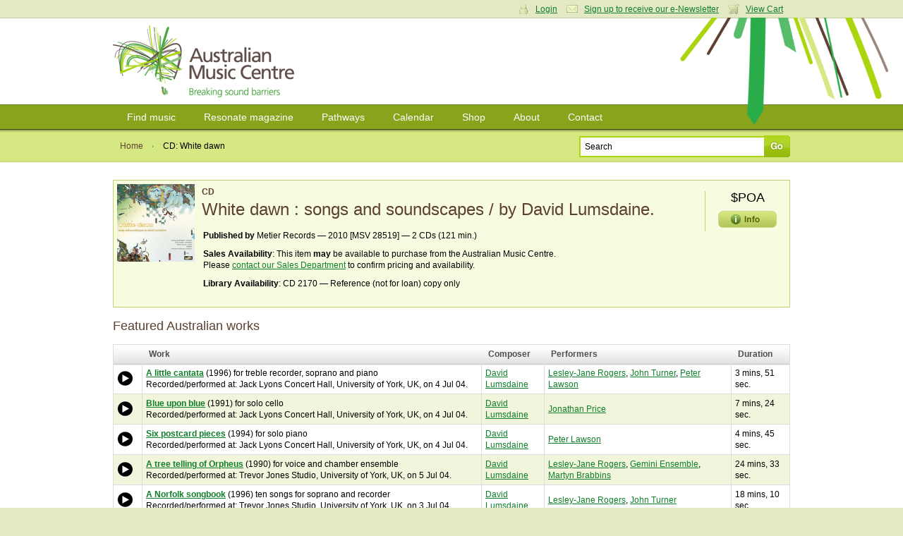

--- FILE ---
content_type: text/html; charset=utf-8
request_url: https://www.australianmusiccentre.com.au/product/white-dawn-songs-and-soundscapes
body_size: 7918
content:
<!doctype html>
<!--[if lt IE 7 ]> <html class="ie6"> <![endif]-->
<!--[if IE 7 ]>    <html class="ie7"> <![endif]-->
<!--[if IE 8 ]>    <html class="ie8"> <![endif]-->
<!--[if IE 9 ]>    <html class="ie9"> <![endif]-->
<!--[if (gt IE 9)|!(IE)]><!--> <html class=""> <!--<![endif]-->
<head>

    <meta http-equiv="Content-Type" content="text/html; charset=utf-8" />

    <meta name="title" content="CD: White dawn : songs and soundscapes / by David Lumsdaine. [2010] : Product : Australian Music Centre" />
<meta name="keywords" content="White dawn,songs and soundscapes,by David Lumsdaine.,Metier Records,CD,White dawn,songs and soundscapes,by David Lumsdaine.,Metier Records,MSV 28519,Australian music" />
<meta name="description" content="CD: White dawn : songs and soundscapes / by David Lumsdaine. [2010] 2 CDs (121 min.)" />
<meta name="robots" content="index, follow" />
<meta name="language" content="en" />

    <title>CD: White dawn : songs and soundscapes / by David Lumsdaine. [2010] : Product : Australian Music Centre</title>

            <script type="text/javascript">

            //<![CDATA[

            amcfe = window.amcfe ? window.amcfe : {};
            amcfe.geoIP = window.amcfe.geoIP ? amcfe.geoIP : {};
            amcfe.geoIP.continentCode = 'NA';
            amcfe.geoIP.countryCode = 'US';
            amcfe.geoIP.regionCode = null;
            amcfe.geoIP.city = 'Columbus';

            // ]]>
        </script>

    <link rel="shortcut icon" href="/favicon.ico" />
    <link rel="apple-touch-icon" href="/touch-icon-iphone.png" />
    <link rel="apple-touch-icon" sizes="152x152" href="/touch-icon-ipad.png" />
    <link rel="apple-touch-icon" sizes="180x180" href="/touch-icon-iphone-retina.png" />
    <link rel="apple-touch-icon" sizes="167x167" href="/touch-icon-ipad-retina.png" />

    <script type="text/javascript" src="//awscdn.australianmusiccentre.com.au/lib/jquery/jquery-1.11.0.min.js"></script>
<script type="text/javascript" src="//awscdn.australianmusiccentre.com.au/lib/jquery/hoverIntent-r7.js"></script>
<script type="text/javascript" src="//awscdn.australianmusiccentre.com.au/lib/jquery/superfish-1.7.4.min.js"></script>
<script type="text/javascript" src="//awscdn.australianmusiccentre.com.au/lib/simple-lightbox/simple-lightbox.min.js"></script>
<script type="text/javascript" src="//ajax.googleapis.com/ajax/libs/swfobject/2.2/swfobject.js"></script>
<script type="text/javascript" src="/js/common110825.js"></script>
<script type="text/javascript" src="/js/countries.js"></script>
<script type="text/javascript" src="//awscdn.australianmusiccentre.com.au/lib/tiny_mce/4.8.4/tinymce.min.js"></script>
<script type="text/javascript" src="/js/productSuccess.js?v=1"></script>
<script type="text/javascript" src="//awscdn.australianmusiccentre.com.au/lib/jquery/jquery-ui-1.10.4.min.js"></script>
<script type="text/javascript" src="//www.google.com/recaptcha/api.js"></script>

    <link rel="stylesheet" type="text/css" media="screen" href="/css/main200416.css" />
<link rel="stylesheet" type="text/css" media="screen" href="https://awscdn.australianmusiccentre.com.au/lib/simple-lightbox/simplelightbox.css" />
<link rel="stylesheet" type="text/css" media="screen" href="https://awscdn.australianmusiccentre.com.au/lib/jquery/jquery-ui-1.10.4.min.css" />

    <!--<link rel="stylesheet" type="text/css" href="/css/print.css" media="print" />-->

    <!--[if IE]>

        <script type="text/javascript" src="/lib/jquery/jquery.corner.js"></script>

        <script type="text/javascript">

            $(document).ready(function()
            {

                // Rounded Corners for IE
                $(".corner").corner('5px');

            });

        </script>

        <link rel="stylesheet" href="/css/ie090519.css" media="screen, projection" type="text/css" />

    <![endif]-->

    <!--[if IE 6]>

        <script type="text/javascript" src="/js/DD_belatedPNG_0.0.7a-min.js"></script>

        <script type="text/javascript">
        //<![CDATA[

            DD_belatedPNG.fix('.png_bg', 'img', '#content');

        //]]>
        </script>

        <link rel="stylesheet" href="/css/ielte6091113.css" media="screen, projection" />

        
    <![endif]-->

    <script type="text/javascript">

        $(document).ready(function() {

            $("#quick_search_submit").mouseover(function() {

                $(this).attr({ src: '/images/bg-search-submit-sml-hover.gif' });

            }).mouseout(function() {

                $(this).attr({ src: '/images/bg-search-submit-sml.gif' });

            });

        });

    </script>

</head>

<body>
<!-- Global site tag (gtag.js) - Google Analytics -->
<script async src="https://www.googletagmanager.com/gtag/js?id=G-FCXT48SJBE"></script>
<script>
  window.dataLayer = window.dataLayer || [];
  function gtag(){dataLayer.push(arguments);}
  gtag('js', new Date());
  gtag('config', 'G-FCXT48SJBE');
  gtag('config', 'AW-10857586160');
</script>


    <ul id="access_options">

        <li><a href="#nav">Skip to navigation</a></li>
        <li><a href="#content">Skip to content</a></li>

    </ul>

    <div id="wrapper">

        <div id="login_cart">

            <div class="inner">

                
                <div class="col_6 col_first">

                    <h3>Login</h3>

                    <p>Enter your username and password</p>

                    <form action="https://www.australianmusiccentre.com.au/myaccount/login" method="post">

                        <p>
                            <input type="text" id="login_username" name="login[username]"/>
                        </p>

                        <p>
                            <input type="password" id="login_password" name="login[password]"/>
                        </p>

                        <p>
                            <input type="submit" class="submit" value="Login" />
                        </p>

                        <p>
                            <a href="/myaccount/loginreminder" title="Forgotten your username or password?">Forgotten your username or password?</a>
                        </p>

                    </form>

                </div>

                <div class="col_6 col_last">

                    <h3>Your Shopping Cart</h3>
                    <p>There are no items in your shopping cart.</p>
                </div>

                
                
                <p class="user_settings"><a href="#" class="login_trigger icon_account">Login</a> <a class="icon_email" href="/myaccount/signup">Sign up to receive our e-Newsletter</a> <a href="#" class="login_trigger icon_cart">View Cart</a></p>

                
            </div>

        </div>

        <div id="header">

            <div class="inner">

                
                <h1><a href="/" title="Australian Music Centre | Breaking Sound Barriers">Australian Music Centre | Breaking sound barriers</a></h1>

                
            </div>

        </div>

        
        <div id="nav">
        
            <ul class="inner sf-menu">

                <li><a href="/search" title="Find music">Find music</a>
                
                    <ul>

                        <li><a href="/introductions" title="Introductions to Australian music" class="first">Introductions to Australian music</a></li>
                        <li><a href="/artists" title="Represented artists" class="first">Represented artists</a></li>
                        <li><a href="/repertoirenavigator" title="Instrumentation navigator">Repertoire navigator</a></li>
                        <li><a href="/subjectnavigator" title="Subject navigator">Subject navigator</a></li>
						<li><a href="/prizes" title="Subject navigator">Prize &amp; award winners</a></li>
                    </ul>
                    
                </li>

                <li><a href="/resonate" title="Resonate magazine">Resonate magazine</a>
                
                    <ul>
                        
                        <li><a href="/resonate/news" title="News" class="first">News</a></li>
                        <!--li><a href="/resonate/reviews" title="Reviews">Reviews</a></li>-->
                        <li><a href="/resonate/blogs" title="Blogs">Blogs</a></li>
                        <li><a href="/resonate/features" title="Features">Features</a></li>
                        <li><a href="/resonate/opportunities" title="Opportunities">Opportunities</a></li>
                        <!--li><a href="/resonate/journal" title="Bi-annual journal">Bi-annual journal</a></li>-->
                        <li><a href="/resonate/about" title="About">About</a></li>

                        
                    </ul>
                    
                </li>
                
                        <li><a href="/guides/" title="Pathways">Pathways</a>
                
                    <ul>

                        <li><a href="/guides/students" title="for Students" class="first">for Students</a></li>
                        <li><a href="/guides/teachers" title="for Teachers">for Teachers</a></li>
                        <li><a href="/guides/performers" title="for Performers">for Performers</a></li>
                        <li><a href="/guides/composers-soundartists-improvisers" title="for Composers, improvisers &amp; sound artists">for Composers, improvisers &amp; sound artists</a></li>

                    </ul>
                    
                </li>
                
                <li><a href="/calendar" title="Calendar">Calendar</a>
                
                    <ul>
                    
                        <li><a href="/calendar" title="View calendar" class="first">View calendar</a></li>
                        <li><a href="/contribute/newEvent" title="Add an event">Add an event</a></li>
                        
                    </ul>
                    
                </li>
                
                <li><a href="/shop" title="Shop">Shop</a>
                
                    <ul>
                        
                        <li><a href="/shop/cds" title="CDs" class="first">CDs</a></li>
                        <li><a href="/shop/mp3s" title="Mp3s">MP3s</a></li>
                        <li><a href="/shop/digitalsheetmusic" title="Digital sheet music">Digital sheet music</a></li>
                        <li><a href="/shop/sheetmusic" title="Sheet music">Sheet music</a></li>
                        <li><a href="/shop/books" title="Books">Books</a></li>
                        <li><a href="/shop/education" title="Educational resources">Education resources</a></li>
                        <li><a href="/cart/" title="View cart">View cart</a></li>
                        
                    </ul>
                    
                </li>
                
                <li><a href="/about" title="About">About</a>
                
                    <ul>
                    
                        <li><a href="/about" title="About us">About us</a></li>
						<li><a href="/about/membership" title="Membership" class="first">Membership</a></li>
                        <li><a href="/about/library" title="Library">Library</a></li>      
                        <li><a href="/about/representation" title="Artist representation">Artist representation</a></li>
                        <li><a href="/about/projects" title="Projects, Awards">Projects and Awards</a></li>
                        <li><a href="/about/sponsors" title="Funding, sponsors &amp; Donors">Funding and Support</a></li>
						<li><a href="/myaccount/donation" title="Donate to the AMC">Donate to the AMC</a></li>
                        <li><a href="/about/websitedevelopment" title="About theis website">About this website</a></li>

                    </ul>
                    
                </li>

                <li><a href="/contact" title="Contact">Contact</a></li>
                
            </ul>
    
        </div>
        
        <hr class="hidden" />
        
            
        <div id="page_options">

            <div class="inner">

                <ul class="breadcrumbs">

                    <li><a href="/" title="Home">Home</a></li>
                    <li class="breadcrumb_current">CD: White dawn</li>

                </ul>

                
            <form id="frm_quick_search" action="/search" method="get">
            
                <p>
                    <input type="text" id="quick_search_text" name="q" value="Search" />
                    <input type="image" src="/images/bg-search-submit-sml.gif" id="quick_search_submit" value="Go" />
                </p>
                
            </form>
            </div>

        </div>

        <div id="content">

            <div class="inner">
                <table class="product_highlight_box">
                    <tbody>
                        <tr>
                            <td class="product_image_cell">
                                <img width="110" alt="White dawn" src="https://awscdn.australianmusiccentre.com.au/images/man_24321_150w.jpg" />                            </td>
                            <td class="product_detail_cell">
                                <h3>CD</h3>
                                <h2>White dawn : songs and soundscapes / by David Lumsdaine.</h2>
                                <ul>


                                    
                                                                        <li>
                                        <strong>Published by</strong> Metier Records &mdash; 2010 [MSV 28519]  &mdash; 2 CDs (121 min.)                                    </li>
                                    
                                    <li>
                                        <strong>Sales Availability</strong>: This item <strong>may</strong> be available to purchase from the Australian Music Centre.<br />Please <a href="/contact/salesenquiry">contact our Sales Department</a> to confirm pricing and availability.                                    </li>

                                    <li>
                                        <strong>Library Availability</strong>:
                                        CD 2170 &mdash; Reference (not for loan) copy only                                    </li>

                                    
                                </ul>
                            </td>
                            <td class="product_price_cell">
                                <div style="position:relative;">

                                                                            <p class="product_price" id="product_noprice">$POA</p>
                                        <p><img src="/images/bg-info.gif" alt="" class="info_pop trigger" id="price_trigger" /><p>
                                        <p class="bubble info_popup" id="priceinfo_popup" style="border:1px solid #E1E1E1;background-color:#fff;padding:5px;">This item <strong>may</strong> be available to purchase from the Australian Music Centre.<br />Please <a href="/contact/salesenquiry">contact our Sales Department</a> to confirm pricing and availability.</p>
                                                                    </div>
                            </td>
                        </tr>
                    </tbody>
                </table>


                                                        <div class="productExpressions sub_section">

                        <h3>Featured Australian works</h3>

                        <table class="track_listing">
                            <thead>
                                <tr>
                                    <th style="width:20px;">&nbsp;</th>
                                    <th>Work</th>
                                    <th>Composer</th>
                                    <th>Performers</th><th>Duration</th>                                </tr>
                            </thead>
                            <tbody>
                                                            
                                <tr class="track">
                                    <td>
                                                                                    <!-- Start audio sample -->
    		<div id="audioSampleContainer_11029" class="audioSampleContainer">
			<audio src="https://micnet-cdn-fm.s3-ap-southeast-2.amazonaws.com/aod/samples/ds_40313_11029.m4a" id="audioTag_11029"></audio>
			<div id="audioControl_11029"></div>
		</div>
        <script type="text/javascript">
			var a = document.getElementById('audioTag_11029');
			if (typeof a.canPlayType === 'function' && a.canPlayType('audio/mp4; codecs="mp4a.40.5"') != '') {
				var controller = (controller) ? controller : [];
				var audio = (audio) ? audio : [];
				controller[11029] = $('#audioControl_11029');
				audio[11029] = $(a);

				controller[11029].addClass('audioPlay');
				controller[11029].click(function(){
					var pauseRequest = controller[11029].hasClass('audioPause');

					var method = pauseRequest ? 'pause' : 'play';
					audio[11029].get(0)[method]();
					controller[11029].toggleClass('audioPlay',pauseRequest);
					controller[11029].toggleClass('audioPause',!pauseRequest);
				});
			}
			else {
				$('#audioTag_11029').html('');
				$('#audioControl_11029').html('');

				swfobject.embedSWF(
					'https://awscdn.australianmusiccentre.com.au/flash/miniplayer-aws.swf',
					'audioSampleContainer_11029',
					'23',
					'23',
					'9',
					null,
					{ song: 'ds_40313_11029.m4a' },
					{ allowFullScreen: false },
					{},
					function(e){
						if(!e.success && $.browser.msie){
							return false;
						}
					}
				);
			}
		</script>
        <!-- End audio sample -->
                                                                            </td>
                                    <td><strong><a href="/workversion/lumsdaine-david-little-cantata/22275">A little cantata</a></strong> (1996) for treble recorder, soprano and piano<br />Recorded/performed at: Jack Lyons Concert Hall, University of York, UK, on 4 Jul 04.</td>
                                    <td><a href="/artist/lumsdaine-david">David Lumsdaine</a></td>
                                                                        <td><a href="/artist/rogers-lesley-jane">Lesley-Jane Rogers</a>, <a href="/artist/turner-john">John Turner</a>, <a href="/artist/lawson-peter">Peter Lawson</a></td>
                                    <td>3 mins, 51 sec.</td>
                                                                                                                                            </tr>

                                                            
                                <tr class="track alt">
                                    <td>
                                                                                    <!-- Start audio sample -->
    		<div id="audioSampleContainer_11032" class="audioSampleContainer">
			<audio src="https://micnet-cdn-fm.s3-ap-southeast-2.amazonaws.com/aod/samples/ds_40314_11032.m4a" id="audioTag_11032"></audio>
			<div id="audioControl_11032"></div>
		</div>
        <script type="text/javascript">
			var a = document.getElementById('audioTag_11032');
			if (typeof a.canPlayType === 'function' && a.canPlayType('audio/mp4; codecs="mp4a.40.5"') != '') {
				var controller = (controller) ? controller : [];
				var audio = (audio) ? audio : [];
				controller[11032] = $('#audioControl_11032');
				audio[11032] = $(a);

				controller[11032].addClass('audioPlay');
				controller[11032].click(function(){
					var pauseRequest = controller[11032].hasClass('audioPause');

					var method = pauseRequest ? 'pause' : 'play';
					audio[11032].get(0)[method]();
					controller[11032].toggleClass('audioPlay',pauseRequest);
					controller[11032].toggleClass('audioPause',!pauseRequest);
				});
			}
			else {
				$('#audioTag_11032').html('');
				$('#audioControl_11032').html('');

				swfobject.embedSWF(
					'https://awscdn.australianmusiccentre.com.au/flash/miniplayer-aws.swf',
					'audioSampleContainer_11032',
					'23',
					'23',
					'9',
					null,
					{ song: 'ds_40314_11032.m4a' },
					{ allowFullScreen: false },
					{},
					function(e){
						if(!e.success && $.browser.msie){
							return false;
						}
					}
				);
			}
		</script>
        <!-- End audio sample -->
                                                                            </td>
                                    <td><strong><a href="/workversion/lumsdaine-david-blue-upon-blue/17894">Blue upon blue</a></strong> (1991) for solo cello<br />Recorded/performed at: Jack Lyons Concert Hall, University of York, UK, on 4 Jul 04.</td>
                                    <td><a href="/artist/lumsdaine-david">David Lumsdaine</a></td>
                                                                        <td><a href="/artist/price-jonathan">Jonathan Price</a></td>
                                    <td>7 mins, 24 sec.</td>
                                                                                                                                            </tr>

                                                            
                                <tr class="track">
                                    <td>
                                                                                    <!-- Start audio sample -->
    		<div id="audioSampleContainer_11023" class="audioSampleContainer">
			<audio src="https://micnet-cdn-fm.s3-ap-southeast-2.amazonaws.com/aod/samples/ds_40315_11023.m4a" id="audioTag_11023"></audio>
			<div id="audioControl_11023"></div>
		</div>
        <script type="text/javascript">
			var a = document.getElementById('audioTag_11023');
			if (typeof a.canPlayType === 'function' && a.canPlayType('audio/mp4; codecs="mp4a.40.5"') != '') {
				var controller = (controller) ? controller : [];
				var audio = (audio) ? audio : [];
				controller[11023] = $('#audioControl_11023');
				audio[11023] = $(a);

				controller[11023].addClass('audioPlay');
				controller[11023].click(function(){
					var pauseRequest = controller[11023].hasClass('audioPause');

					var method = pauseRequest ? 'pause' : 'play';
					audio[11023].get(0)[method]();
					controller[11023].toggleClass('audioPlay',pauseRequest);
					controller[11023].toggleClass('audioPause',!pauseRequest);
				});
			}
			else {
				$('#audioTag_11023').html('');
				$('#audioControl_11023').html('');

				swfobject.embedSWF(
					'https://awscdn.australianmusiccentre.com.au/flash/miniplayer-aws.swf',
					'audioSampleContainer_11023',
					'23',
					'23',
					'9',
					null,
					{ song: 'ds_40315_11023.m4a' },
					{ allowFullScreen: false },
					{},
					function(e){
						if(!e.success && $.browser.msie){
							return false;
						}
					}
				);
			}
		</script>
        <!-- End audio sample -->
                                                                            </td>
                                    <td><strong><a href="/workversion/lumsdaine-david-six-postcard-pieces/22263">Six postcard pieces</a></strong> (1994) for solo piano<br />Recorded/performed at: Jack Lyons Concert Hall, University of York, UK, on 4 Jul 04.</td>
                                    <td><a href="/artist/lumsdaine-david">David Lumsdaine</a></td>
                                                                        <td><a href="/artist/lawson-peter">Peter Lawson</a></td>
                                    <td>4 mins, 45 sec.</td>
                                                                                                                                            </tr>

                                                            
                                <tr class="track alt">
                                    <td>
                                                                                    <!-- Start audio sample -->
    		<div id="audioSampleContainer_11027" class="audioSampleContainer">
			<audio src="https://micnet-cdn-fm.s3-ap-southeast-2.amazonaws.com/aod/samples/ds_40316_11027.m4a" id="audioTag_11027"></audio>
			<div id="audioControl_11027"></div>
		</div>
        <script type="text/javascript">
			var a = document.getElementById('audioTag_11027');
			if (typeof a.canPlayType === 'function' && a.canPlayType('audio/mp4; codecs="mp4a.40.5"') != '') {
				var controller = (controller) ? controller : [];
				var audio = (audio) ? audio : [];
				controller[11027] = $('#audioControl_11027');
				audio[11027] = $(a);

				controller[11027].addClass('audioPlay');
				controller[11027].click(function(){
					var pauseRequest = controller[11027].hasClass('audioPause');

					var method = pauseRequest ? 'pause' : 'play';
					audio[11027].get(0)[method]();
					controller[11027].toggleClass('audioPlay',pauseRequest);
					controller[11027].toggleClass('audioPause',!pauseRequest);
				});
			}
			else {
				$('#audioTag_11027').html('');
				$('#audioControl_11027').html('');

				swfobject.embedSWF(
					'https://awscdn.australianmusiccentre.com.au/flash/miniplayer-aws.swf',
					'audioSampleContainer_11027',
					'23',
					'23',
					'9',
					null,
					{ song: 'ds_40316_11027.m4a' },
					{ allowFullScreen: false },
					{},
					function(e){
						if(!e.success && $.browser.msie){
							return false;
						}
					}
				);
			}
		</script>
        <!-- End audio sample -->
                                                                            </td>
                                    <td><strong><a href="/workversion/lumsdaine-david-tree-telling-of-orpheus/22278">A tree telling of Orpheus</a></strong> (1990) for voice and chamber ensemble<br />Recorded/performed at: Trevor Jones Studio, University of York, UK, on 5 Jul 04.</td>
                                    <td><a href="/artist/lumsdaine-david">David Lumsdaine</a></td>
                                                                        <td><a href="/artist/rogers-lesley-jane">Lesley-Jane Rogers</a>, <a href="/artist/gemini-ensemble">Gemini Ensemble</a>, <a href="/artist/brabbins-martyn">Martyn Brabbins</a></td>
                                    <td>24 mins, 33 sec.</td>
                                                                                                                                            </tr>

                                                            
                                <tr class="track">
                                    <td>
                                                                                    <!-- Start audio sample -->
    		<div id="audioSampleContainer_11024" class="audioSampleContainer">
			<audio src="https://micnet-cdn-fm.s3-ap-southeast-2.amazonaws.com/aod/samples/ds_40317_11024.m4a" id="audioTag_11024"></audio>
			<div id="audioControl_11024"></div>
		</div>
        <script type="text/javascript">
			var a = document.getElementById('audioTag_11024');
			if (typeof a.canPlayType === 'function' && a.canPlayType('audio/mp4; codecs="mp4a.40.5"') != '') {
				var controller = (controller) ? controller : [];
				var audio = (audio) ? audio : [];
				controller[11024] = $('#audioControl_11024');
				audio[11024] = $(a);

				controller[11024].addClass('audioPlay');
				controller[11024].click(function(){
					var pauseRequest = controller[11024].hasClass('audioPause');

					var method = pauseRequest ? 'pause' : 'play';
					audio[11024].get(0)[method]();
					controller[11024].toggleClass('audioPlay',pauseRequest);
					controller[11024].toggleClass('audioPause',!pauseRequest);
				});
			}
			else {
				$('#audioTag_11024').html('');
				$('#audioControl_11024').html('');

				swfobject.embedSWF(
					'https://awscdn.australianmusiccentre.com.au/flash/miniplayer-aws.swf',
					'audioSampleContainer_11024',
					'23',
					'23',
					'9',
					null,
					{ song: 'ds_40317_11024.m4a' },
					{ allowFullScreen: false },
					{},
					function(e){
						if(!e.success && $.browser.msie){
							return false;
						}
					}
				);
			}
		</script>
        <!-- End audio sample -->
                                                                            </td>
                                    <td><strong><a href="/workversion/lumsdaine-david-norfolk-songbook/22274">A Norfolk songbook</a></strong> (1996) ten songs for soprano and recorder<br />Recorded/performed at: Trevor Jones Studio, University of York, UK, on 3 Jul 04.</td>
                                    <td><a href="/artist/lumsdaine-david">David Lumsdaine</a></td>
                                                                        <td><a href="/artist/rogers-lesley-jane">Lesley-Jane Rogers</a>, <a href="/artist/turner-john">John Turner</a></td>
                                    <td>18 mins, 10 sec.</td>
                                                                                                                                            </tr>

                                                            
                                <tr class="track alt">
                                    <td>
                                                                                    <!-- Start audio sample -->
    		<div id="audioSampleContainer_11025" class="audioSampleContainer">
			<audio src="https://micnet-cdn-fm.s3-ap-southeast-2.amazonaws.com/aod/samples/ds_40318_11025.m4a" id="audioTag_11025"></audio>
			<div id="audioControl_11025"></div>
		</div>
        <script type="text/javascript">
			var a = document.getElementById('audioTag_11025');
			if (typeof a.canPlayType === 'function' && a.canPlayType('audio/mp4; codecs="mp4a.40.5"') != '') {
				var controller = (controller) ? controller : [];
				var audio = (audio) ? audio : [];
				controller[11025] = $('#audioControl_11025');
				audio[11025] = $(a);

				controller[11025].addClass('audioPlay');
				controller[11025].click(function(){
					var pauseRequest = controller[11025].hasClass('audioPause');

					var method = pauseRequest ? 'pause' : 'play';
					audio[11025].get(0)[method]();
					controller[11025].toggleClass('audioPlay',pauseRequest);
					controller[11025].toggleClass('audioPause',!pauseRequest);
				});
			}
			else {
				$('#audioTag_11025').html('');
				$('#audioControl_11025').html('');

				swfobject.embedSWF(
					'https://awscdn.australianmusiccentre.com.au/flash/miniplayer-aws.swf',
					'audioSampleContainer_11025',
					'23',
					'23',
					'9',
					null,
					{ song: 'ds_40318_11025.m4a' },
					{ allowFullScreen: false },
					{},
					function(e){
						if(!e.success && $.browser.msie){
							return false;
						}
					}
				);
			}
		</script>
        <!-- End audio sample -->
                                                                            </td>
                                    <td><strong><a href="/workversion/lumsdaine-david-cambewarra/3584">Cambewarra</a></strong> (1980) &mdash; solo piano<br />Recorded/performed at: Trevor Jones Studio, University of York, UK, on 3 Jul 04.</td>
                                    <td><a href="/artist/lumsdaine-david">David Lumsdaine</a></td>
                                                                        <td><a href="/artist/lawson-peter">Peter Lawson</a></td>
                                    <td>31 mins, 20 sec.</td>
                                                                                                                                            </tr>

                                                            
                                <tr class="track">
                                    <td>
                                                                                    <!-- Start audio sample -->
    		<div id="audioSampleContainer_11030" class="audioSampleContainer">
			<audio src="https://micnet-cdn-fm.s3-ap-southeast-2.amazonaws.com/aod/samples/ds_40319_11030.m4a" id="audioTag_11030"></audio>
			<div id="audioControl_11030"></div>
		</div>
        <script type="text/javascript">
			var a = document.getElementById('audioTag_11030');
			if (typeof a.canPlayType === 'function' && a.canPlayType('audio/mp4; codecs="mp4a.40.5"') != '') {
				var controller = (controller) ? controller : [];
				var audio = (audio) ? audio : [];
				controller[11030] = $('#audioControl_11030');
				audio[11030] = $(a);

				controller[11030].addClass('audioPlay');
				controller[11030].click(function(){
					var pauseRequest = controller[11030].hasClass('audioPause');

					var method = pauseRequest ? 'pause' : 'play';
					audio[11030].get(0)[method]();
					controller[11030].toggleClass('audioPlay',pauseRequest);
					controller[11030].toggleClass('audioPause',!pauseRequest);
				});
			}
			else {
				$('#audioTag_11030').html('');
				$('#audioControl_11030').html('');

				swfobject.embedSWF(
					'https://awscdn.australianmusiccentre.com.au/flash/miniplayer-aws.swf',
					'audioSampleContainer_11030',
					'23',
					'23',
					'9',
					null,
					{ song: 'ds_40319_11030.m4a' },
					{ allowFullScreen: false },
					{},
					function(e){
						if(!e.success && $.browser.msie){
							return false;
						}
					}
				);
			}
		</script>
        <!-- End audio sample -->
                                                                            </td>
                                    <td><strong><a href="/workversion/lumsdaine-david-metamorphosis-at-mullet-creek/25058">Metamorphosis at Mullet Creek</a></strong> (1994) for recorder solo<br />Recorded/performed at: Trevor Jones Studio, University of York, UK, on 3 Jul 04.</td>
                                    <td><a href="/artist/lumsdaine-david">David Lumsdaine</a></td>
                                                                        <td><a href="/artist/turner-john">John Turner</a></td>
                                    <td>2 mins, 26 sec.</td>
                                                                                                                                            </tr>

                                                            
                                <tr class="track alt">
                                    <td>
                                                                                    <!-- Start audio sample -->
    		<div id="audioSampleContainer_11028" class="audioSampleContainer">
			<audio src="https://micnet-cdn-fm.s3-ap-southeast-2.amazonaws.com/aod/samples/ds_40328_11028.m4a" id="audioTag_11028"></audio>
			<div id="audioControl_11028"></div>
		</div>
        <script type="text/javascript">
			var a = document.getElementById('audioTag_11028');
			if (typeof a.canPlayType === 'function' && a.canPlayType('audio/mp4; codecs="mp4a.40.5"') != '') {
				var controller = (controller) ? controller : [];
				var audio = (audio) ? audio : [];
				controller[11028] = $('#audioControl_11028');
				audio[11028] = $(a);

				controller[11028].addClass('audioPlay');
				controller[11028].click(function(){
					var pauseRequest = controller[11028].hasClass('audioPause');

					var method = pauseRequest ? 'pause' : 'play';
					audio[11028].get(0)[method]();
					controller[11028].toggleClass('audioPlay',pauseRequest);
					controller[11028].toggleClass('audioPause',!pauseRequest);
				});
			}
			else {
				$('#audioTag_11028').html('');
				$('#audioControl_11028').html('');

				swfobject.embedSWF(
					'https://awscdn.australianmusiccentre.com.au/flash/miniplayer-aws.swf',
					'audioSampleContainer_11028',
					'23',
					'23',
					'9',
					null,
					{ song: 'ds_40328_11028.m4a' },
					{ allowFullScreen: false },
					{},
					function(e){
						if(!e.success && $.browser.msie){
							return false;
						}
					}
				);
			}
		</script>
        <!-- End audio sample -->
                                                                            </td>
                                    <td><strong><a href="/workversion/lumsdaine-david-billabong-at-sunset-lake-emu/25066">The billabong at sunset (Lake Emu)</a></strong> &mdash; studio produced music (pre-recorded sound)</td>
                                    <td><a href="/artist/lumsdaine-david">David Lumsdaine</a></td>
                                                                        <td></td>
                                    <td>4 mins, 44 sec.</td>
                                                                                                                                            </tr>

                                                            
                                <tr class="track">
                                    <td>
                                                                                    <!-- Start audio sample -->
    		<div id="audioSampleContainer_11031" class="audioSampleContainer">
			<audio src="https://micnet-cdn-fm.s3-ap-southeast-2.amazonaws.com/aod/samples/ds_40329_11031.m4a" id="audioTag_11031"></audio>
			<div id="audioControl_11031"></div>
		</div>
        <script type="text/javascript">
			var a = document.getElementById('audioTag_11031');
			if (typeof a.canPlayType === 'function' && a.canPlayType('audio/mp4; codecs="mp4a.40.5"') != '') {
				var controller = (controller) ? controller : [];
				var audio = (audio) ? audio : [];
				controller[11031] = $('#audioControl_11031');
				audio[11031] = $(a);

				controller[11031].addClass('audioPlay');
				controller[11031].click(function(){
					var pauseRequest = controller[11031].hasClass('audioPause');

					var method = pauseRequest ? 'pause' : 'play';
					audio[11031].get(0)[method]();
					controller[11031].toggleClass('audioPlay',pauseRequest);
					controller[11031].toggleClass('audioPause',!pauseRequest);
				});
			}
			else {
				$('#audioTag_11031').html('');
				$('#audioControl_11031').html('');

				swfobject.embedSWF(
					'https://awscdn.australianmusiccentre.com.au/flash/miniplayer-aws.swf',
					'audioSampleContainer_11031',
					'23',
					'23',
					'9',
					null,
					{ song: 'ds_40329_11031.m4a' },
					{ allowFullScreen: false },
					{},
					function(e){
						if(!e.success && $.browser.msie){
							return false;
						}
					}
				);
			}
		</script>
        <!-- End audio sample -->
                                                                            </td>
                                    <td><strong><a href="/workversion/lumsdaine-david-frogs-at-night/25067">Frogs at night</a></strong> &mdash; studio produced music (pre-recorded sound)</td>
                                    <td><a href="/artist/lumsdaine-david">David Lumsdaine</a></td>
                                                                        <td></td>
                                    <td>6 mins, 7 sec.</td>
                                                                                                                                            </tr>

                                                            
                                <tr class="track alt">
                                    <td>
                                                                                    <!-- Start audio sample -->
    		<div id="audioSampleContainer_11033" class="audioSampleContainer">
			<audio src="https://micnet-cdn-fm.s3-ap-southeast-2.amazonaws.com/aod/samples/ds_40330_11033.m4a" id="audioTag_11033"></audio>
			<div id="audioControl_11033"></div>
		</div>
        <script type="text/javascript">
			var a = document.getElementById('audioTag_11033');
			if (typeof a.canPlayType === 'function' && a.canPlayType('audio/mp4; codecs="mp4a.40.5"') != '') {
				var controller = (controller) ? controller : [];
				var audio = (audio) ? audio : [];
				controller[11033] = $('#audioControl_11033');
				audio[11033] = $(a);

				controller[11033].addClass('audioPlay');
				controller[11033].click(function(){
					var pauseRequest = controller[11033].hasClass('audioPause');

					var method = pauseRequest ? 'pause' : 'play';
					audio[11033].get(0)[method]();
					controller[11033].toggleClass('audioPlay',pauseRequest);
					controller[11033].toggleClass('audioPause',!pauseRequest);
				});
			}
			else {
				$('#audioTag_11033').html('');
				$('#audioControl_11033').html('');

				swfobject.embedSWF(
					'https://awscdn.australianmusiccentre.com.au/flash/miniplayer-aws.swf',
					'audioSampleContainer_11033',
					'23',
					'23',
					'9',
					null,
					{ song: 'ds_40330_11033.m4a' },
					{ allowFullScreen: false },
					{},
					function(e){
						if(!e.success && $.browser.msie){
							return false;
						}
					}
				);
			}
		</script>
        <!-- End audio sample -->
                                                                            </td>
                                    <td><strong><a href="/workversion/lumsdaine-david-raven-cry/25068">Raven cry</a></strong> &mdash; studio produced music (pre-recorded sound)</td>
                                    <td><a href="/artist/lumsdaine-david">David Lumsdaine</a></td>
                                                                        <td></td>
                                    <td>3 mins, 56 sec.</td>
                                                                                                                                            </tr>

                                                            
                                <tr class="track">
                                    <td>
                                                                                    <!-- Start audio sample -->
    		<div id="audioSampleContainer_11026" class="audioSampleContainer">
			<audio src="https://micnet-cdn-fm.s3-ap-southeast-2.amazonaws.com/aod/samples/ds_40331_11026.m4a" id="audioTag_11026"></audio>
			<div id="audioControl_11026"></div>
		</div>
        <script type="text/javascript">
			var a = document.getElementById('audioTag_11026');
			if (typeof a.canPlayType === 'function' && a.canPlayType('audio/mp4; codecs="mp4a.40.5"') != '') {
				var controller = (controller) ? controller : [];
				var audio = (audio) ? audio : [];
				controller[11026] = $('#audioControl_11026');
				audio[11026] = $(a);

				controller[11026].addClass('audioPlay');
				controller[11026].click(function(){
					var pauseRequest = controller[11026].hasClass('audioPause');

					var method = pauseRequest ? 'pause' : 'play';
					audio[11026].get(0)[method]();
					controller[11026].toggleClass('audioPlay',pauseRequest);
					controller[11026].toggleClass('audioPause',!pauseRequest);
				});
			}
			else {
				$('#audioTag_11026').html('');
				$('#audioControl_11026').html('');

				swfobject.embedSWF(
					'https://awscdn.australianmusiccentre.com.au/flash/miniplayer-aws.swf',
					'audioSampleContainer_11026',
					'23',
					'23',
					'9',
					null,
					{ song: 'ds_40331_11026.m4a' },
					{ allowFullScreen: false },
					{},
					function(e){
						if(!e.success && $.browser.msie){
							return false;
						}
					}
				);
			}
		</script>
        <!-- End audio sample -->
                                                                            </td>
                                    <td><strong><a href="/workversion/lumsdaine-david-serenade/25069">Serenade</a></strong> &mdash; studio produced music (pre-recorded sound)</td>
                                    <td><a href="/artist/lumsdaine-david">David Lumsdaine</a></td>
                                                                        <td></td>
                                    <td>5 mins, 22 sec.</td>
                                                                                                                                            </tr>

                                                            
                                <tr class="track alt">
                                    <td>
                                                                                    <!-- Start audio sample -->
    		<div id="audioSampleContainer_11700" class="audioSampleContainer">
			<audio src="https://micnet-cdn-fm.s3-ap-southeast-2.amazonaws.com/aod/samples/ds_40332_11700.m4a" id="audioTag_11700"></audio>
			<div id="audioControl_11700"></div>
		</div>
        <script type="text/javascript">
			var a = document.getElementById('audioTag_11700');
			if (typeof a.canPlayType === 'function' && a.canPlayType('audio/mp4; codecs="mp4a.40.5"') != '') {
				var controller = (controller) ? controller : [];
				var audio = (audio) ? audio : [];
				controller[11700] = $('#audioControl_11700');
				audio[11700] = $(a);

				controller[11700].addClass('audioPlay');
				controller[11700].click(function(){
					var pauseRequest = controller[11700].hasClass('audioPause');

					var method = pauseRequest ? 'pause' : 'play';
					audio[11700].get(0)[method]();
					controller[11700].toggleClass('audioPlay',pauseRequest);
					controller[11700].toggleClass('audioPause',!pauseRequest);
				});
			}
			else {
				$('#audioTag_11700').html('');
				$('#audioControl_11700').html('');

				swfobject.embedSWF(
					'https://awscdn.australianmusiccentre.com.au/flash/miniplayer-aws.swf',
					'audioSampleContainer_11700',
					'23',
					'23',
					'9',
					null,
					{ song: 'ds_40332_11700.m4a' },
					{ allowFullScreen: false },
					{},
					function(e){
						if(!e.success && $.browser.msie){
							return false;
						}
					}
				);
			}
		</script>
        <!-- End audio sample -->
                                                                            </td>
                                    <td><strong><a href="/workversion/lumsdaine-david-hunting-a-crested-bellbird-for-dr-gilbert-at-palm-creek/25070">Hunting a crested bellbird for Dr Gilbert at Palm Creek</a></strong> &mdash; studio produced music (pre-recorded sound)</td>
                                    <td><a href="/artist/lumsdaine-david">David Lumsdaine</a></td>
                                                                        <td></td>
                                    <td>7 mins, 4 sec.</td>
                                                                                                                                            </tr>

                            
                        </tbody>
                    </table>

                    
                    </div>
                    
                <div class="sub_section"><h3>Product details</h3><p><strong>Duration</strong>: 121 min.</p><p>Liner notes include program notes, song texts, and biographies of composer and performers.</p></div>


                <div class="sub_section"><h3>Related products</h3><p style="float:left;width:17%;padding:10px;text-align:center;"><a href="/product/cambewarra-for-solo-piano"><img height="80" width="80" alt="Cambewarra" src="https://awscdn.australianmusiccentre.com.au/images/for_2.gif" /></a><br />Score: <a href="/product/cambewarra-for-solo-piano">Cambewarra : for solo piano / David Lumsdaine.</a></p><p style="float:left;width:17%;padding:10px;text-align:center;"><a href="/product/a-norfolk-songbook-ten-songs-for-soprano-and-recorder"><img height="80" width="80" alt="Norfolk songbook" src="https://awscdn.australianmusiccentre.com.au/images/pub_7.jpg" /></a><br />Score: <a href="/product/a-norfolk-songbook-ten-songs-for-soprano-and-recorder">A Norfolk songbook : ten songs for soprano and recorder / David Lumsdaine</a></p><p style="float:left;width:17%;padding:10px;text-align:center;"><a href="/product/a-little-cantata-for-treble-recorder-soprano-and-piano"><img height="80" width="80" alt="little cantata" src="https://awscdn.australianmusiccentre.com.au/images/pub_7.jpg" /></a><br />Score: <a href="/product/a-little-cantata-for-treble-recorder-soprano-and-piano">A little cantata : for treble recorder, soprano and piano / David Lumsdaine</a></p><p style="float:left;width:17%;padding:10px;text-align:center;"><a href="/product/a-tree-telling-of-orpheus-for-voice-and-chamber-ensemble"><img height="80" width="80" alt="tree telling of Orpheus" src="https://awscdn.australianmusiccentre.com.au/images/pub_7.jpg" /></a><br />Score: <a href="/product/a-tree-telling-of-orpheus-for-voice-and-chamber-ensemble">A tree telling of Orpheus : for voice and chamber ensemble / David Lumsdaine</a></p><p style="float:left;width:17%;padding:10px;text-align:center;"><a href="/product/australian-piano-miniatures-1"><img height="80" width="80" alt="Australian piano miniatures" src="https://awscdn.australianmusiccentre.com.au/images/pub_21.jpg" /></a><br />CD: <a href="/product/australian-piano-miniatures-1">Australian piano miniatures / Michael Kieran Harvey.</a></p><div class="clear"></div></div>

                
                
                <hr />

                <div class="product_reviews">

                        
        <div id="work_reviews" class="col_6 col_first">
        
            <h3>User reviews</h3>
            
                        
            <p>Be the first to share your thoughts, opinions and insights about this item.</p>
            
                        
                        
            <p>To post a comment please <a href="/myaccount/login">login</a></p>
            
                        
                        
                
        </div>

                </div>

            </div>

        </div>

            
    
        <hr class="hidden" />
        
        <div id="footer">
        
            <div class="inner">
        
                <dl class="first">
                
                    <dt><a href="/search" title="Find music">Find music</a></dt>
                        
                    <dd><a href="/artists" title="Represented artists">Artists</a></dd><dd><a href="/repertoirenavigator" title="Instrumentation navigator">Instrumentations</a></dd>
					<dd><a href="/introductions" title="Introductions to Australian music" class="first">Introductions</a></dd>
                    <dd><a href="/subjectnavigator" title="Subject navigator">Subjects</a></dd>
                    
        
                </dl>
                
                <dl>
                
                    <dt><a href="/resonate" title="Resonate magazine">Magazine</a></dt>
        
                    <dd><a href="/resonate/news" title="News" class="first">News</a></dd>
                    <!--dd><a href="/resonate/reviews" title="Reviews">Reviews</a></dd>-->
                    <dd><a href="/resonate/blogs" title="Blogs">Blogs</a></dd>
                    <dd><a href="/resonate/features" title="Features">Features</a></dd>
                    <dd><a href="/resonate/opportunities" title="Opportunities">Opportunities</a></dd>
                    <!--dd><a href="/resonate/journal" title="Bi-annual journal">Journal</a></dd>-->
                    <dd><a href="/resonate/about" title="About">About</a></dd>
                </dl>
        
                <dl>
                
                    <dt><a href="/guides/" title="Pathways">Pathways</a></dt>
                    
                    <dd><a href="/guides/students" title="for Students" class="first">Students</a></dd>
                    <dd><a href="/guides/teachers" title="for Teachers">Teachers</a></dd>
                    <dd><a href="/guides/performers" title="for Performers">Performers</a></dd>
                    <dd><a href="/guides/composers-soundartists-improvisers" title="for Composers, improvisers &amp; sound artists">Composers</a></dd>
                    <dd><a href="/guides/composers-soundartists-improvisers" title="for Composers, improvisers &amp; sound artists">Improvisers</a></dd>
                    <dd><a href="/guides/composers-soundartists-improvisers" title="for Composers, improvisers &amp; sound artists">Sound artists</a></dd>
                    <!--dd><a href="/guides/" title="Introductions to Australian music">Introductions</a></dd>-->
        
                </dl>
        
                <dl>
        
                    <dt><a href="/calendar/" title="Calendar">Calendar</a></dt>
        
                    <dd><a href="/calendar/" title="View calendar" class="first">View calendar</a></dd>
                    <dd><a href="/contribute/newEvent" title="Add an event">Add event</a></dd>
        
                </dl>
                
                <dl>
                
                    <dt><a href="/shop" title="Shop">Shop</a></dt>
                    
                    <dd><a href="/shop/cds" title="CDs" class="first">CDs</a></dd>
                    <dd><a href="/shop/mp3s" title="Mp3s">MP3s</a></dd>
                    <dd><a href="/shop/digitalsheetmusic" title="Digital sheet music">Digital sheet music</a></dd>
                    <dd><a href="/shop/sheetmusic" title="Sheet music">Sheet music</a></dd>
                    <dd><a href="/shop/books" title="Books">Books</a></dd>
                    <dd><a href="/shop/education" title="Educational resources">Education resources</a></dd>
                    <dd><a href="/cart/" title="View cart">View cart</a></dd>
                    
                </dl>
                
                <dl class="last">
                
                    <dt><a href="/about" title="About">About</a></dt>
        
                    <dd><a href="/about" title="About the AMC" class="first">About Us</a></dd>
                    <dd><a href="/about/projects" title="Projects &amp; awards">Projects and Awards</a></dd>
                    <dd><a href="/about/publishing" title="Publishing">Publishing</a></dd>
                    <dd><a href="/about/representation" title="Artist representation">Representation</a></dd>
                    <dd><a href="/about/library" title="Library">Library</a></dd>
                    <dd><a href="/about/membership" title="Membership">Membership</a></dd>
                    <dd><a href="/about/sponsors" title="Sponsors &amp; Donors">Funding, Sponsors, and Donors</a></dd>
                   
                    
        
                </dl>
                
                <div class="overflow clear">
					
				
    
                    <p class="left">
						The Australian Music Centre acknowledges First Nations people as the Traditional Owners and sovereign custodians of the lands on which we work and live.
We recognise their continuing connection to Country and their respective nations across this continent and pay our respects to their Elders past and present.<br><br>
                        All content &copy; 2026 Australian Music Centre Ltd | ABN 52 001 250 595<br />
                        All prices are in Australian dollars and are inclusive of GST<br />
                        Ph +61 2 9174 6200 | <a href="/about/terms">Terms &amp; conditions</a> | <a href="/about/privacy">Privacy policy</a>                    </p>
                    
                    <p class="right" style="margin-top:10px;">
                    
                        <a href="http://www.iamic.net" id="logo-iamic" title="IAMIC">IAMIC</a>
                        <a href="http://www.iscm.org" id="logo-iscm" title="ISCM">ISCM</a>
                        
                    </p>
                    
                </div>
                
            </div>
        
        </div>
        
    </div>
    
    <span id="page_bg" class="png_bg">&nbsp;</span>

</body>
</html>

--- FILE ---
content_type: application/javascript
request_url: https://www.australianmusiccentre.com.au/js/productSuccess.js?v=1
body_size: 551
content:
$(document).ready(function(){$(function(){$("#shipping").dialog({autoOpen:false,width:450})});$("#calculate_shipping_dlg").click(function(){$("#shipping").dialog("open")});$("#calculate_shipping_close").click(function(){$("#shipping").dialog("close")});$("#shipping_country").change(function(){var a=(this.value=="AU")?"block":"none";$("#shipping_postcode_p").css("display",a)});$("#calculate_shipping_btn").click(function(){if (typeof ga !== 'undefined') { ga('send', 'pageview', '/cart/productShippingCalculator'); } $.post("/"+getFrontController()+"cart/productShippingCalculator",{id:mid,country:$("#shipping_country").val(),postcode:$("#shipping_postcode").val()},function(a){$("#shipping_prices").html(a)},"html")});$(function(){var a=0;var e=250;var g=500;var f=null;var b=false;var h=false;var d=$("#price_trigger");var c=$("#priceinfo_popup").css("opacity",0);var i=$("#product_noprice").text();$([d.get(0),c.get(0)]).mouseover(function(){if(f){clearTimeout(f)}if(b||h){return}else{b=true;if(i=="Non Commercial"){c.css({top:113,left:-165,display:"block"}).animate({top:"-="+a+"px",opacity:1},e,"swing",function(){b=false;h=true})}else{if(i=="$POA"){c.css({top:61,left:-165,display:"block"}).animate({top:"-="+a+"px",opacity:1},e,"swing",function(){b=false;h=true})}else{c.css({top:95,left:-165,display:"block"}).animate({top:"-="+a+"px",opacity:1},e,"swing",function(){b=false;h=true})}}}return false}).mouseout(function(){if(f){clearTimeout(f)}f=setTimeout(function(){f=null;c.animate({top:"-="+a+"px",opacity:0},e,"swing",function(){h=false;c.css("display","none")})},g);return false})})});
